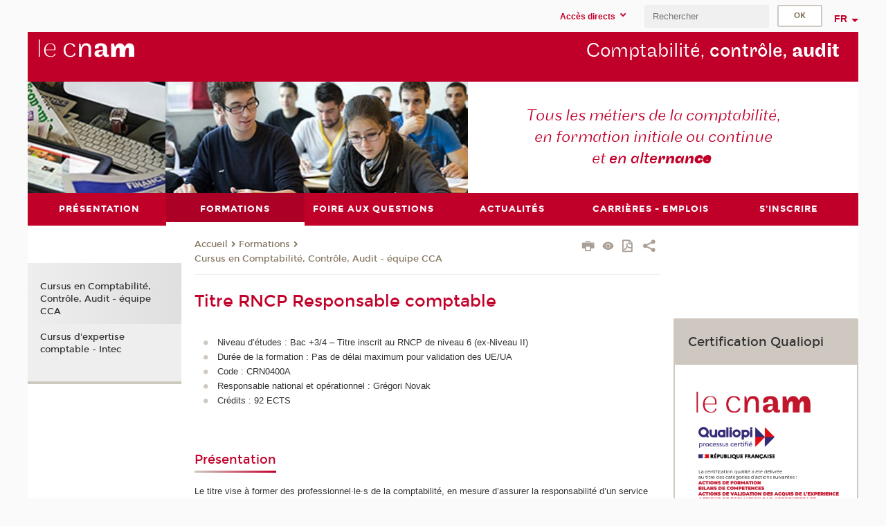

--- FILE ---
content_type: text/html;charset=UTF-8
request_url: https://cca.cnam.fr/formations/cursus-en-comptabilite-audit-controle-de-gestion/titre-rncp-responsable-comptable--1050165.kjsp
body_size: 11927
content:


















<!DOCTYPE html>
<!--[if IE 8]> <html class="ie8 oldie no-js" xmlns="http://www.w3.org/1999/xhtml" lang="fr" xml:lang="fr"> <![endif]-->
<!--[if gt IE 8]><!--> <html class="no-js" xmlns="http://www.w3.org/1999/xhtml" lang="fr" xml:lang="fr"> <!--<![endif]-->
<head>
    <meta name="viewport" content="width=device-width, initial-scale=1.0" />
    















        <meta itemprop="description" content="" />
        <meta property="og:description" content="" />
        <meta itemprop="name" content="Titre&#x20;RNCP&#x20;Responsable&#x20;comptable&#x20;" />
        <meta property="og:title" content="Titre&#x20;RNCP&#x20;Responsable&#x20;comptable&#x20;" />
        <meta property="og:site_name" content="Comptabilit&eacute;&#x20;contr&ocirc;le&#x20;audit" />
        <meta property="og:type" content="article" />
        <meta property="og:url" content="https://cca.cnam.fr/formations/cursus-en-comptabilite-controle-audit-equipe-cca/titre-rncp-responsable-comptable--1050165.kjsp?RH=1538135954305" />
        <meta itemprop="image" content="https://cca.cnam.fr&#x2f;images&#x2f;logo.png" />
        <meta property="og:image" content="https://cca.cnam.fr&#x2f;images&#x2f;logo.png" />
<meta http-equiv="content-type" content="text/html; charset=utf-8" />
<title>Titre RNCP Responsable comptable  | Comptabilité contrôle audit | Cnam</title><link rel="canonical" href="https://cca.cnam.fr/formations/cursus-en-comptabilite-controle-audit-equipe-cca/titre-rncp-responsable-comptable--1050165.kjsp" /><link rel="shortcut icon" type="image/x-icon" href="https://cca.cnam.fr/jsp/images/favicon.ico" />
<link rel="icon" type="image/png" href="https://cca.cnam.fr/jsp/images/favicon.png" />
<meta http-equiv="pragma" content="no-cache" />

<link rel="schema.DC" href="http://purl.org/dc/elements/1.1/" />
<meta name="DC.Title" content="Titre&#x20;RNCP&#x20;Responsable&#x20;comptable&#x20;&#x20;&#x7c;&#x20;Comptabilit&eacute;&#x20;contr&ocirc;le&#x20;audit&#x20;&#x7c;&#x20;Cnam" />
<meta name="DC.Creator" content="Cnam" />
<meta name="DC.Subject" lang="fr-FR" content="" />
<meta name="DC.Description" lang="fr-FR" content="" />
<meta name="DC.Publisher" content="Cnam" />
<meta name="DC.Date.created" scheme="W3CDTF" content="20190130 09:53:24.0" />
<meta name="DC.Date.modified" scheme="W3CDTF" content="20250430 16:30:52.0" />
<meta name="DC.Language" scheme="RFC3066" content="fr-FR" />
<meta name="DC.Rights" content="Copyright &copy;Conservatoire national des arts et métiers" />

<meta name="author" lang="fr_FR" content="Cnam" />
<meta name="keywords" content="" />
<meta name="description" content="" />
<meta name="Date-Creation-yyyymmdd" content="20190130 09:53:24.0" />
<meta name="Date-Revision-yyyymmdd" content="20250430 16:30:52.0" />
<meta name="copyright" content="Copyright &copy;Conservatoire national des arts et métiers" />
<meta name="reply-to" content="cms@cnam.fr" />
<meta name="category" content="Internet" />

    <meta name="robots" content="index, follow" />

<meta name="distribution" content="global" />
<meta name="identifier-url" content="https://cca.cnam.fr/" />
<meta name="resource-type" content="document" />
<meta name="expires" content="-1" />
<meta name="Generator" content="" />
<meta name="Formatter" content="" />
    
    <link rel="start" title="Accueil" href="https://cca.cnam.fr/" />
    
    <link rel="alternate" type="application/rss+xml" title="Fil RSS des dix dernières actualités" href="https://cca.cnam.fr/adminsite/webservices/export_rss.jsp?NOMBRE=10&amp;CODE_RUBRIQUE=1318250305564&amp;LANGUE=0" />

    <link rel="stylesheet" type="text/css" media="screen" href="https://cca.cnam.fr/jsp/styles/fonts/icones/IcoMoon.css" />
    <link rel="stylesheet" type="text/css" media="screen" href="https://cca.cnam.fr/jsp/styles/fonts.css" />
    <link rel="stylesheet" type="text/css" media="screen" href="https://cca.cnam.fr/jsp/styles/extension-galerie.css" />
    <!--[if lte IE 8]>
    <link rel="stylesheet" type="text/css" media="screen" href="https://cca.cnam.fr/jsp/styles/all-old-ie.css" />
    <script>'header|footer|main|article|section|audio|video|source'.replace(/\w+/g,function(t){document.createElement(t)})</script>
    <script type="text/javascript" src="https://cca.cnam.fr/adminsite/scripts/libs/ie8-shims.js"></script>
    <![endif]-->
    <!--[if gt IE 8]><!-->
    <link rel="stylesheet" type="text/css" media="screen" href="https://cca.cnam.fr/jsp/styles/screen.css" />
    <!--<![endif]-->
    <link rel="stylesheet" type="text/css" media="screen" href="https://cca.cnam.fr/wro/jQueryCSS/7bd5832b3be32ce6eeeab7c3f97decf8cb618101.css"/>
    <link rel="stylesheet" type="text/css" media="print" href="https://cca.cnam.fr/wro/styles-print/6bb61dd7e6436be9da16491d333d5fc1c0c6716a.css"/>
    <link rel="stylesheet" type="text/css" media="screen" href="https://cca.cnam.fr/wro/styles/eb57c25ff0ffddc60fdc7550a2ba2ba683ce697a.css"/>
    










<style type="text/css" media="screen">

	#menu_principal>li{
		
		width:16.66%;
	}


/*  remplacer par variable bandeau (de site) usine à sites */

	@media screen and (min-width: 50em) {.ligne_1 > .colonne_1 {
				width : 100%;
			}
	}.ie8 .ligne_1 > .colonne_1 {
			width : 100%;
		}
</style>


    

    <script type="text/javascript">
        var html = document.getElementsByTagName('html')[0];
        html.className = html.className.replace('no-js', 'js');
    </script>
    

    
    
    <script type="text/javascript" src="https://cca.cnam.fr/adminsite/fcktoolbox/fckeditor/fckeditor.js"></script>
    <script type="text/javascript" src="https://cca.cnam.fr/wro/scripts/717a17b0cdcdc1d468fbeedba4cdddfccb9e6da5.js"></script>

    



<!-- Matomo Script A-->
<script>
    var _paq = window._paq = window._paq || [];
    /* tracker methods like "setCustomDimension" should be called before "trackPageView" */
    _paq.push(['trackPageView']);
    _paq.push(['enableLinkTracking']);
    (function () {
        var u = "https://pascal.cnam.fr/";
        _paq.push(['setTrackerUrl', u + 'matomo.php']);
        _paq.push(['setSiteId', '26']);
        var d = document, g = d.createElement('script'), s = d.getElementsByTagName('script')[0];
        g.async = true;
        g.src = u + 'matomo.js';
        s.parentNode.insertBefore(g, s);
    })();
</script>
<!-- End Matomo Code -->



</head>
<body id="body" class="fiche pagelibre consultation">







<header>
	<div id="header_deco">
	    <div id="bandeau_outils">
	    	 <button id="menu-principal-bouton" class="plier-deplier__bouton" aria-expanded="false">
                <span class="css-icon-menu"></span>
                <span class="icon-libelle">Menu</span>
            </button>
		    <p id="liens_evitement">
		        <a href="#avec_nav_avec_encadres">Contenu</a> |
		        <a href="#menu_principal">Navigation</a> |
		        <a href="#acces_directs">Accès directs</a>  |
		        <a href="#connexion">Connexion</a>
		    </p>
		    






		    
		    	






   <div id="acces-directs" class="acces-direct plier-deplier mobile-menu__item js-mobile-menu__item">
       <button class="button bouton-bandeau plier-deplier__bouton">
           <span class="icon-libelle">Accès directs</span>
           <span class="icon icon-chevron_down"></span>
       </button>
       <div class="plier-deplier__contenu plier-deplier__contenu--clos mobile-menu__level js-mobile-menu__level">
           <div>
               <ul>
              	 
                   <li class="mobile-menu__item js-mobile-menu__item">                       
                   		<a href="https://cca.cnam.fr/repertoire-des-centres-regionaux/" class="type_rubrique_0004">
                   			<span class="mobile-menu__item__picto"><img src="/medias/photo/picto-24px-wg8c-regions-alt_1466677173513-png"/></span><!--
                   			--><span class="mobile-menu__item__libelle">Répertoire des centres régionaux</span>
                   		</a>                     
                   </li>
                 
                   <li class="mobile-menu__item js-mobile-menu__item">                       
                   		<a href="https://cca.cnam.fr/espace-numerique-de-formation/" class="type_rubrique_0004">
                   			<!--
                   			--><span class="mobile-menu__item__libelle">Espace numérique de formation</span>
                   		</a>                     
                   </li>
                 
                   <li class="mobile-menu__item js-mobile-menu__item">                       
                   		<a href="https://cca.cnam.fr/musee-des-arts-et-metiers/" class="type_rubrique_0004">
                   			<span class="mobile-menu__item__picto"><img src="/medias/photo/picto-24px-wg8c-musee_1466677105776-png"/></span><!--
                   			--><span class="mobile-menu__item__libelle">Musée des arts et métiers</span>
                   		</a>                     
                   </li>
                 
                   <li class="mobile-menu__item js-mobile-menu__item">                       
                   		<a href="https://cca.cnam.fr/la-boutique-du-cnam/" class="type_rubrique_0004">
                   			<span class="mobile-menu__item__picto"><img src="/medias/photo/picto-24px-wg8c-boutique_1466676772117-png"/></span><!--
                   			--><span class="mobile-menu__item__libelle">La boutique du Cnam</span>
                   		</a>                     
                   </li>
                 
                   <li class="mobile-menu__item js-mobile-menu__item">                       
                   		<a href="https://cca.cnam.fr/acces-a-l-intracnam/" class="type_rubrique_0004">
                   			<span class="mobile-menu__item__picto"><img src="/medias/photo/picto-24px-wg8c-intranet_1466677065451-png"/></span><!--
                   			--><span class="mobile-menu__item__libelle">Accès à l'IntraCnam</span>
                   		</a>                     
                   </li>
                 
               </ul>
           </div><!-- -->
		</div><!-- .plier-deplier__contenu -->
	</div><!-- #acces-directs .plier-deplier -->

		    
		    






		    






		    









<div id="recherche-simple" class="plier-deplier">
        <div class="recherche-simple-Top">
	        <form class="form-recherche-simple-Top"  action="/servlet/com.jsbsoft.jtf.core.SG?EXT=cnam&amp;PROC=RECHERCHE_SIMPLE&amp;ACTION=RECHERCHE&amp;RF=1538135954305&amp;RH=1538135954305&amp;ID_REQ=1768698776763" method="post">
	            <input type="hidden" name="#ECRAN_LOGIQUE#" value="RECHERCHE" />
	            <input type="hidden" name="ACTION" value="VALIDER" />
	            <input type="hidden" name="LANGUE_SEARCH" value="0" />
	            <input type="hidden" name="CODE_RUBRIQUE" value="1318250305564" />
	            <input type="hidden" name="SITE_CLOISONNE" value="1" />
	            <input type="hidden" name="CODE_SITE_DISTANT" value="" />
	            <input type="hidden" name="SEARCH_SOUSRUBRIQUES" value="true" />
	            <input type="hidden" name="SEARCH_EXCLUSIONOBJET" value="" />
	            <input type="hidden" name="RH" value="1538135954305" />
	            <input type="hidden" name="OBJET" value="TOUS" />
	            <label for="MOTS_CLEFS">Recherche</label>
	            <input name="QUERY" role="search" type="text" id="MOTS_CLEFS" value="" placeholder="Rechercher" title="Rechercher par mots-clés" />
	            <input type="submit" value="ok" />
	            
	        </form>
    </div><!-- .plier-deplier__contenu -->
</div><!-- #recherche-simple .plier-deplier -->

		    







<div id="versions" class="plier-deplier">
        <button class="plier-deplier__bouton versions__item" aria-expanded="false">fr</button>
        <div class="plier-deplier__contenu plier-deplier__contenu--clos">
	        <div><!--
	        --><ul><!----><li class="versions__item versions_en"  lang="en"><a href="https://www.cnam.eu/site-en/" hreflang="en">
	                        en
	                      </a></li><!----></ul><!--
	    --></div><!-- 
       --></div><!-- .plier-deplier__contenu -->
    </div><!-- #versions -->
    
	    </div> <!-- #bandeau_outils -->
		
	    <div id="banniere">
	   		











<div class="banniere clearfix" role="banner">
		<div class="banniere__logo-structure">
	            <a href="https://www.cnam.fr/" class="banniere__logo" title="Retour à la page d'accueil">
					<img src="/jsp/styles/img/logo_cnam_blanc_transp.png" alt="logo-Comptabilité contrôle audit" title="Retour à la page d'accueil" />
	            </a>

			
		</div>
		
         
        	<a href="https://cca.cnam.fr/" class="banniere__intitule" title="Retour à l’accueil du site"><!-- 
	        	
	        		--><span class="fragment_0">Comptabilité, </span><!--
	        		
	        		--><span class="fragment_1">contrôle, </span><!--
	        		
	        		--><span class="fragment_2">audit</span><!--
	        		
        	 --></a>
       
</div><!-- .banniere -->
	    </div>
	    
		     <a id="bandeau" href="https://cca.cnam.fr/">
		   		




	<div class="bandeau__fragmente clearfix">
		<!-- Images -->
		<div class="bandeau__fragmente-images">
			<!-- les <img> sont en visibility hidden pour maintenir le ratio de largeur de l'image sur le div parent, qui est ensuite rempli avec le background cover -->
			
				<div class="effet13">
					<div class="itemwrap">
						<div class="bandeau__fragmente-image bandeau__fragmente-image-1 effetIn2" style="background-image:url('/uas/alias152/NOM_PROPRIETE_BANDEAU_IMAGE_1/cca-petit.jpeg')">				
							<img src="/uas/alias152/NOM_PROPRIETE_BANDEAU_IMAGE_1/cca-petit.jpeg">
						</div>
					</div>
				</div>
			
			
				<div class="effet15">
					<div class="itemwrap">
						<div class="bandeau__fragmente-image bandeau__fragmente-image-2 effetIn1" style="background-image:url('/uas/alias152/NOM_PROPRIETE_BANDEAU_IMAGE_2/cca-grand.jpeg')">				
							<img src="/uas/alias152/NOM_PROPRIETE_BANDEAU_IMAGE_2/cca-grand.jpeg">
						</div>
					</div>
				</div>
			
		</div>
		
		<!-- Message-->
		<div class="bandeau__fragmente-message effet9"><div class="itemwrap"><div class="bandeau__fragmente-message-effet effetIn1"><!--
			
		       		--><span class="fragment_0">Tous les métiers de la comptabilité, <br />en formation initiale ou continue <br />et </span><!--
		       		
		       		--><span class="fragment_1">en alte</span><!--
		       		
		       		--><span class="fragment_2">rnan</span><!--
		       		
		       		--><span class="fragment_3">ce</span><!--
		       		
		--><span class="typewritterEffect">&nbsp;</span></div></div></div>
	</div>


		    </a>
		
	    <div id="menu" role="navigation" aria-expanded="false">
	        








    <ul id="menu_principal" class="menu_principal--riche mobile-menu__level js-mobile-menu__level"><!--
	            --><li class=" mobile-menu__item js-mobile-menu__item">
	            
	            <a href="#2" class="js-menu-link type_rubrique_" aria-expanded="false"><span>Présentation</span></a>
	            
		            <div class="plier-deplier__contenu plier-deplier__contenu--clos mobile-menu__level js-mobile-menu__level ">
	                   <div class="menu_principal__col">
		                    <ul><!-- 
		                     	
		                        --><li class=" mobile-menu__item js-mobile-menu__item">
		                            <a href="https://cca.cnam.fr/presentation/le-departement-cca/" class="type_rubrique_0001">Le département CCA</a>
			                        
		                        </li><!--
		                        --><li class=" mobile-menu__item js-mobile-menu__item">
		                            <a href="https://cca.cnam.fr/presentation/la-recherche-/" class="type_rubrique_0001">La recherche </a>
			                        
		                        </li><!--
		                    --></ul>
	                   </div>
	                    
		           </div>
	           
	          </li><!-- 
	            --><li class="menu_principal-actif  mobile-menu__item js-mobile-menu__item">
	            
	            <a href="#2" class="js-menu-link type_rubrique_" aria-expanded="false"><span>Formations</span></a>
	            
		            <div class="plier-deplier__contenu plier-deplier__contenu--clos mobile-menu__level js-mobile-menu__level ">
	                   <div class="menu_principal__col">
		                    <ul><!-- 
		                     	
		                        --><li class=" mobile-menu__item js-mobile-menu__item">
		                            <a href="https://cca.cnam.fr/formations/cursus-en-comptabilite-controle-audit-equipe-cca/" class="type_rubrique_0001">Cursus en Comptabilité, Contrôle, Audit - équipe CCA</a>
			                        
		                        </li><!--
		                        --><li class=" mobile-menu__item js-mobile-menu__item">
		                            <a href="https://cca.cnam.fr/formations/cursus-d-expertise-comptable-intec/" class="type_rubrique_0001">Cursus d'expertise comptable - Intec</a>
			                        
		                        </li><!--
		                    --></ul>
	                   </div>
	                    
		           </div>
	           
	          </li><!-- 
	            --><li class=" mobile-menu__item js-mobile-menu__item">
	            
	            <a href="https://cca.cnam.fr/foire-aux-questions/" class="js-menu-link type_rubrique_0001" aria-expanded="false"><span>Foire aux questions</span></a>
	            
	          </li><!-- 
	            --><li class=" mobile-menu__item js-mobile-menu__item">
	            
	            <a href="https://cca.cnam.fr/actualites/" class="js-menu-link type_rubrique_0001" aria-expanded="false"><span>Actualités</span></a>
	            
	          </li><!-- 
	            --><li class=" mobile-menu__item js-mobile-menu__item">
	            
	            <a href="https://cca.cnam.fr/carrieres-emplois/" class="js-menu-link type_rubrique_0001" aria-expanded="false"><span>Carrières - emplois</span></a>
	            
	          </li><!-- 
	            --><li class=" mobile-menu__item js-mobile-menu__item">
	            
	            <a href="#2" class="js-menu-link type_rubrique_" aria-expanded="false"><span>S'inscrire</span></a>
	            
		            <div class="plier-deplier__contenu plier-deplier__contenu--clos mobile-menu__level js-mobile-menu__level ">
	                   <div class="menu_principal__col">
		                    <ul><!-- 
		                     	
		                        --><li class=" mobile-menu__item js-mobile-menu__item">
		                            <a href="https://cca.cnam.fr/s-inscrire/s-inscrire-aux-formations-equipe-cca/" class="type_rubrique_0001">S'inscrire aux formations - équipe CCA</a>
			                        
		                        </li><!--
		                        --><li class=" mobile-menu__item js-mobile-menu__item">
		                            <a href="https://cca.cnam.fr/s-inscrire/s-inscrire-a-l-intec/" class="type_rubrique_0001">S'inscrire à l'Intec</a>
			                        
		                        </li><!--
		                        --><li class=" mobile-menu__item js-mobile-menu__item">
		                            <a href="https://cca.cnam.fr/s-inscrire/contacts/" class="type_rubrique_0001">Contacts</a>
			                        
		                        </li><!--
		                    --></ul>
	                   </div>
	                    
		           </div>
	           
	          </li><!-- 
    --></ul><!-- #menu_principal -->
	        <div class="separateur"></div>
	    </div> <!-- #menu -->
    </div>
</header>

<main id="page">
    <div id="page_deco">
        <div id="contenu-encadres">
            <div id="avec_nav_avec_encadres" class="contenu" role="main">
                
                    <div class="contenu__outils clearfix">
	                    















<p id="fil_ariane"><a href='http://cca.cnam.fr'><span>Accueil</span></a><span class='icon icon-chevron_right'></span><a href="#2">Formations</a><span class='icon icon-chevron_right'></span><a href="https://cca.cnam.fr/formations/cursus-en-comptabilite-controle-audit-equipe-cca/">Cursus en Comptabilité, Contrôle, Audit - équipe CCA</a></p>
            <p class="fil_ariane__position"></p>

	                    











<ul class="actions-fiche">

<!--  <li class="actions-fiche__item actions-fiche__item--panier"> -->

<!-- 		 <input type="hidden" id="isPresentPanier" name="isPresentPanier" value="false" /> -->




<!--     </li> -->
    
    <li class="actions-fiche__item actions-fiche__item--print">
        <button title="Imprimer" onclick="window.print(); return false;"><span aria-hidden="true" class="icon icon-print"></span><span class="actions-fiche__libelle">Imprimer</span></button>
    </li>
    <li class="actions-fiche__item actions-fiche__item--print">
        <a href="/formations/cursus-en-comptabilite-audit-controle-de-gestion/titre-rncp-responsable-comptable--1050165.kjsp?versiontexte=true" title="Version texte" target="_blank"><span aria-hidden="true" class="icon icon-eye2"></span></a>
    </li>
    
	
	<li class="actions-fiche__item actions-fiche__item--pdf">
		<a title="Version PDF" href="https://cca.cnam.fr/formations/cursus-en-comptabilite-controle-audit-equipe-cca/titre-rncp-responsable-comptable--1050165.kjsp?RH=1538135954305&amp;toPdf=true" rel="nofollow">
			<span aria-hidden="true" class="icon icon-file-pdf-o"></span>
			<span class="actions-fiche__libelle">Version PDF</span>
		</a>
	</li>
	
    <li class="actions-fiche__item plier-deplier actions-fiche__item--share">
        <button class="plier-deplier__bouton" aria-expanded="false" title="Partager"><span aria-hidden="true" class="icon icon-share"></span><span class="actions-fiche__libelle">Partager</span></button>
        <div class="plier-deplier__contenu plier-deplier__contenu--clos partage-reseauxsociaux">
            <span>Partager cette page</span>
            <ul><!----><li class="partage-reseauxsociaux__item partage-reseauxsociaux__item--facebook">
                        <a href="https://www.facebook.com/sharer/sharer.php?s=100&u=https://cca.cnam.fr/formations/cursus-en-comptabilite-controle-audit-equipe-cca/titre-rncp-responsable-comptable--1050165.kjsp?RH=1538135954305" title="Facebook">
                            <span aria-hidden="true" class="icon icon-facebook"></span>
                            <span class="actions-fiche__libelle">Facebook</span>
                        </a>
                    </li><!----><li class="partage-reseauxsociaux__item partage-reseauxsociaux__item--twitter">
                        <a href="https://twitter.com/intent/tweet?url=https%3A%2F%2Fcca.cnam.fr%2Fformations%2Fcursus-en-comptabilite-controle-audit-equipe-cca%2Ftitre-rncp-responsable-comptable--1050165.kjsp%3FRH%3D1538135954305&via=lecnam&text=Titre+RNCP+Responsable+comptable+" title="Twitter">
                            <span aria-hidden="true" class="icon icon-twitter"></span>
                            <span class="actions-fiche__libelle">Twitter</span>
                        </a>
                    </li><!----><li class="partage-reseauxsociaux__item partage-reseauxsociaux__item--linkedin">
                        <a href="https://www.linkedin.com/shareArticle?mini=true&url=https://cca.cnam.fr/formations/cursus-en-comptabilite-controle-audit-equipe-cca/titre-rncp-responsable-comptable--1050165.kjsp?RH=1538135954305" title="Linkedin">
                            <span aria-hidden="true" class="icon icon-linkedin"></span>
                            <span class="actions-fiche__libelle">Linkedin</span>
                        </a>
                    </li><!----></ul>
        </div>
    </li></ul><!-- .actions-fiche -->

                    </div>
                    
                    
                        <h1>Titre RNCP Responsable comptable </h1>
                    




<div class="ligne_1"><div class="colonne_1">
                <div class="colonne_deco"><div class="paragraphe--0"><div class="paragraphe__contenu--0 toolbox">
                                <ul>
	<li>Niveau d’études : Bac +3/4 – Titre inscrit au RNCP de niveau 6 (ex-Niveau II)</li>
	<li>Durée de la formation : Pas de délai maximum pour validation des UE/UA</li>
	<li>Code : CRN0400A</li>
	<li>Responsable national et opérationnel&nbsp;: Grégori Novak</li>
	<li>Crédits : 92 ECTS</li>
</ul>

<p></p>
                            </div><!-- .paragraphe__contenu--0 .toolbox -->
                        </div><!-- paragraphe--0 --><div class="paragraphe--1">
                                <h2 class="paragraphe__titre--1">Pr&#233;sentation</h2><div class="paragraphe__contenu--1 toolbox">
                                <p></p>

<p>Le titre vise à former des professionnel·le·s de la comptabilité, en mesure d’assurer la responsabilité d’un service comptable, en charge de l’élaboration, de l’interprétation et de la diffusion, tant en interne (dirigeant·e·s) qu’en externe (établissements financiers, investisseurs, État), des informations comptables et financières (états financiers, budget, outils de pilotage financier).</p>

<h4>Objectif de la formation</h4>

<p>Afin d’être en mesure d’encadrer un service comptable et financier, les compétences acquises au cours de cette formation sont les suivantes :</p>

<ul>
	<li>conception, mise en place et contrôle de l’organisation et des procédures comptables, y compris en ce qui concerne le système d’information ;</li>
	<li>production des comptes annuels, des comptes consolidés et des états à destination de l’administration fiscale ;</li>
	<li>gestion de trésorerie, définition, mise en place et suivi de la politique de financement ;</li>
	<li>encadrement de l’équipe et participation à la gouvernance de l’entreprise ;</li>
	<li>élaboration, mise en œuvre et pilotage des outils du contrôle de gestion et du contrôle budgétaire.</li>
</ul>

<p></p>
                            </div><!-- .paragraphe__contenu--1 .toolbox -->
                        </div><!-- paragraphe--1 --><div class="paragraphe--1">
                                <h2 class="paragraphe__titre--1">Programme de la formation</h2><div class="paragraphe__contenu--1 toolbox">
                                <p></p>

<table border="3" cellpadding="1" cellspacing="1" style="width: 100%;">
	<tbody>
		<tr>
			<td colspan="8" style="text-align: center;"><strong>7 UE obligatoires&nbsp;</strong></td>
		</tr>
		<tr>
			<td colspan="2" style="text-align: center;">
			<p><strong>Bloc de compétences n°1</strong></p>
			Gestion comptable et financière</td>
			<td colspan="5" rowspan="1" style="text-align: center;">
			<p><strong>Bloc de compétences n°2</strong></p>
			Gestion de la performance</td>
			<td colspan="1" rowspan="1" style="text-align: center;">
			<p><strong>Bloc de compétences<br>
			n°6</strong></p>
			Gestion managériale</td>
		</tr>
		<tr>
			<td><strong><a class="lien_interne" href="https://cca.cnam.fr/formations/catalogue-des-formations/comptabilite-financiere-des-societes-813279.kjsp?RH=1538135954305" title="CFA115">CFA115</a></strong></td>
			<td><strong><a class="lien_interne" href="https://cca.cnam.fr/formations/catalogue-des-formations/comptabilite-approfondie-de-l-entreprise-813274.kjsp?RH=1538135954305" title="CFA120">CFA120</a></strong></td>
			<td>
			<p><strong><a class="lien_interne" href="https://cca.cnam.fr/formations/catalogue-des-formations/comptabilite-et-controle-de-gestion-initiation-i-207809.kjsp?RH=1538135954305" title="CCG101">CCG101</a></strong></p>
			</td>
			<td><strong><a class="lien_interne" href="https://cca.cnam.fr/formations/catalogue-des-formations/comptabilite-et-controle-de-gestion-initiation-ii-207810.kjsp?RH=1538135954305" title="CCG 102">CCG 102</a> &nbsp;</strong></td>
			<td><strong><a class="lien_interne" href="https://cca.cnam.fr/formations/catalogue-des-formations/comptabilite-et-controle-de-gestion-perfectionnement-1-459568.kjsp?RH=1538135954305" title="CCG 103">CCG 103</a></strong></td>
			<td><strong><a class="lien_interne" href="https://cca.cnam.fr/formations/catalogue-des-formations/comptabilite-et-controle-de-gestion-perfectionnement-2-207812.kjsp?RH=1538135954305" title="CCG 104">CCG 104</a></strong></td>
			<td colspan="2" rowspan="1"><a class="lien_interne" href="https://formation.cnam.fr/rechercher-par-discipline/principes-generaux-et-outils-du-management-d-entreprise-1594841.kjsp?RH=1538135954305" title="MSE 147"><strong>MSE 147</strong></a></td>
		</tr>
		<tr>
			<td>8 ECTS</td>
			<td>
			<p>8 ECTS</p>
			</td>
			<td>4 ECTS</td>
			<td>4ECTS</td>
			<td>4ECTS</td>
			<td colspan="2">4ECTS</td>
			<td colspan="1" rowspan="1">9ECTS</td>
		</tr>
		<tr>
			<td>Jeudi</td>
			<td>Mercredi</td>
			<td>Mardi</td>
			<td>Mardi</td>
			<td>Mercredi</td>
			<td colspan="2">Mercredi</td>
			<td>lundi</td>
		</tr>
		<tr>
			<td>S1+S2</td>
			<td>S1+S2</td>
			<td>S1</td>
			<td>S2</td>
			<td>S1</td>
			<td colspan="2">S2</td>
			<td>S1+S2</td>
		</tr>
		<tr>
			<td>FOAD/Soir</td>
			<td>
			<p>FOAD/Soir</p>
			</td>
			<td>Soir</td>
			<td>Soir</td>
			<td>FOAD/Soir</td>
			<td colspan="2">FOAD/Soir</td>
			<td>FOAD/Hybride</td>
		</tr>
	</tbody>
</table>

<p style="text-align: center;"></p>

<p style="text-align: center;">Les UE choisies dans les blocs n°3, n°4 et n°5 doivent représenter un total de 16 ECTS.</p>

<table border="3" cellpadding="1" cellspacing="1" style="width: 100%;">
	<tbody>
		<tr>
			<td colspan="4" style="text-align: center;"><strong>1 UE au choix</strong></td>
		</tr>
		<tr>
			<td colspan="4" style="text-align: center;">Bloc de compétences n°3&nbsp;: Gestion sociale et juridique</td>
		</tr>
		<tr>
			<td><strong><a class="lien_interne" href="https://formation.cnam.fr/rechercher-par-discipline/regles-generales-du-droit-des-contrats-1594180.kjsp?RH=1538135954305" title="DRA103">DRA103</a>&nbsp;(4 ECTS)</strong></td>
			<td><strong><a class="lien_interne" href="https://formation.cnam.fr/rechercher-par-discipline/principaux-contrats-de-l-entreprise-1594181.kjsp?RH=1538135954305" title="DRA106">DRA106</a>&nbsp;(4 ECTS)</strong></td>
			<td><strong><a class="lien_interne" href="https://formation.cnam.fr/rechercher-par-discipline/regles-generales-du-droit-des-societes-1594184.kjsp?RH=1538135954305" title="DRA112">DRA112</a>&nbsp;(6 ECTS)</strong></td>
			<td><strong><a class="lien_interne" href="https://formation.cnam.fr/rechercher-par-discipline/principales-formes-de-societes-1594185.kjsp?RH=1538135954305" title="DRA113">DRA113</a>&nbsp;(4 ECTS)</strong></td>
		</tr>
		<tr>
			<td>4 ECTS</td>
			<td>4 ECTS</td>
			<td>6 ECTS</td>
			<td>4 ECTS</td>
		</tr>
		<tr>
			<td>Jeudi</td>
			<td>Jeudi + Samedi</td>
			<td></td>
			<td></td>
		</tr>
		<tr>
			<td>S1</td>
			<td>S2</td>
			<td>S1</td>
			<td>S2</td>
		</tr>
		<tr>
			<td>Soir</td>
			<td>Soir</td>
			<td>FOAD&nbsp;</td>
			<td>FOAD&nbsp;</td>
		</tr>
	</tbody>
</table>

<p style="text-align: center;"></p>

<p style="text-align: center;">Les UE choisies dans les blocs n°3, n°4 et n°5 doivent représenter un total de 16 ECTS.</p>

<table border="3" cellpadding="1" cellspacing="1" style="width: 100%;">
	<tbody>
		<tr>
			<td colspan="2" style="text-align: center;"><strong>1 UE au choix</strong></td>
			<td colspan="5" style="text-align: center;"><strong>1 UE au choix</strong></td>
		</tr>
		<tr>
			<td colspan="2" style="text-align: center;">
			<p><strong>Bloc de compétences n°4</strong>&nbsp;: Gestion fiscale</p>
			</td>
			<td colspan="5" style="text-align: center;"><strong>Bloc de compétences n°5</strong>&nbsp;: Gestion des systèmes d’information</td>
		</tr>
		<tr>
			<td><strong><a class="lien_interne" href="https://formation.cnam.fr/rechercher-par-discipline/droit-fiscal-imposition-du-resultat-de-l-entreprise-1594199.kjsp?RH=1538135954305" title="DRF 114">DRF 114</a></strong></td>
			<td><strong><a class="lien_interne" href="https://formation.cnam.fr/rechercher-par-discipline/droit-fiscal-tva-et-imposition-du-capital-1594200.kjsp?RH=1538135954305" title="DRF 115">DRF 115</a></strong></td>
			<td colspan="2"><strong><a class="lien_interne" href="https://formation.cnam.fr/rechercher-par-discipline/access-et-les-bases-de-donnees-1594941.kjsp?RH=1538135954305" title="NFE 004">NFE 004</a></strong></td>
			<td><strong><a class="lien_interne" href="https://formation.cnam.fr/rechercher-par-discipline/excel-avance-1594939.kjsp?RH=1538135954305" title="NFE 002">NFE 002</a></strong></td>
			<td><strong><a class="lien_interne" href="https://formation.cnam.fr/rechercher-par-discipline/comprendre-et-pratiquer-l-informatique-1594940.kjsp?RH=1538135954305" title="NFE 003">NFE 003</a></strong></td>
			<td><strong><a class="lien_interne" href="https://formation.cnam.fr/rechercher-par-discipline/macros-programmation-vba-1594942.kjsp?RH=1538135954305" title="NFE 006">NFE 006</a></strong></td>
		</tr>
		<tr>
			<td>6 ECTS</td>
			<td>4 ECTS</td>
			<td colspan="2">6 ECTS</td>
			<td>6 ECTS</td>
			<td>6 ECTS</td>
			<td>6 ECTS</td>
		</tr>
		<tr>
			<td>Mardi +mercredi/jeudi</td>
			<td>
			<p>Mardi +mercredi/jeudi</p>
			</td>
			<td colspan="2" rowspan="1">Mardi</td>
			<td rowspan="1">Jeudi</td>
			<td>Mardi</td>
			<td>Lundi</td>
		</tr>
		<tr>
			<td>S1</td>
			<td>S2</td>
			<td colspan="2" rowspan="1">S1</td>
			<td>S2</td>
			<td>S1</td>
			<td>S1</td>
		</tr>
		<tr>
			<td>Soir</td>
			<td>Soir</td>
			<td colspan="2" rowspan="1">FOAD/Soir</td>
			<td>Soir</td>
			<td>Soir</td>
			<td>Soir</td>
		</tr>
	</tbody>
</table>

<p></p>

<p></p>

<table border="3" cellpadding="1" cellspacing="1" style="width: 100%;">
	<tbody>
		<tr>
			<td style="text-align: center;"><strong>1 UA obligatoire&nbsp;</strong></td>
		</tr>
		<tr>
			<td style="text-align: center;">Bloc n°6 : Activité professionnelle</td>
		</tr>
		<tr>
			<td style="text-align: center;"><strong><a class="lien_interne" href="https://cca.cnam.fr/formations/catalogue-des-formations/experience-professionnelle-et-realisation-d-un-rapport-d-activite-1595724.kjsp?RH=1538135954305" title="UACF27">UACF27</a></strong></td>
		</tr>
		<tr>
			<td style="text-align: center;">35 ECTS</td>
		</tr>
	</tbody>
</table>

<p></p>
                            </div><!-- .paragraphe__contenu--1 .toolbox -->
                        </div><!-- paragraphe--1 --><div class="paragraphe--1">
                                <h2 class="paragraphe__titre--1">Stage ou exp&#233;rience professionnelle</h2><div class="paragraphe__contenu--1 toolbox">
                                <p></p>

<p>Le rapport d’activité et les preuves de l’activité professionnelle doivent être déposées au moment de la demande de diplôme, après validation de l’ensemble des UE nécessaires.</p>

<p>Le rapport ne fait pas l’objet d’une soutenance.</p>

<h4>Rapport de stage/d’activité</h4>

<ul>
	<li><a class="lien_interne" href="https://cca.cnam.fr/medias/fichier/pj1-rapport-activite-responsable-comptable-82-_1670598700079-?ID_FICHE=1283364&amp;INLINE=FALSE" title="Télécharger le modèle de rapport d’activité">Télécharger le modèle de rapport d’activité</a>&nbsp;</li>
	<li><a class="lien_interne" href="https://cca.cnam.fr/medias/fichier/pj2-rapport-de-stage-responsable-comptable_1670598765342-pdf?ID_FICHE=1283364&amp;INLINE=FALSE" title="Télécharger le modèle de rapport de stage&nbsp;">Télécharger le modèle de rapport de stage&nbsp;</a></li>
	<li><a class="lien_interne" href="https://cca.cnam.fr/medias/fichier/criteres-d-evaluation-du-rapport-rncp_1670598819805-pdf?ID_FICHE=1283364&amp;INLINE=FALSE" title="Critères d'évaluation du rapport d'activité ou du rapport de stage">Critères d'évaluation du rapport d'activité ou du rapport de stage</a></li>
</ul>

<p><a class="lien_interne" href="https://www.cnam-paris.fr/suivre-ma-scolarite/demander-une-convention-de-stage-hors-formations-gerees-par-les-epn-et-cnam-entreprises--177596.kjsp?RH=1538135954305" title="Demander une convention de stage ">Demander une convention de stage </a></p>

<p>Pour obtenir le titre Responsable comptable il convient :</p>

<ul>
	<li>de respecter les conditions d’accès ;</li>
	<li>de valider les UE le composant, au rythme de l’étudiant (note minimum de 10/20). Aucune compensation n’est possible ;</li>
	<li>de valider l’expérience professionnelle (UACF27).</li>
</ul>

<p></p>
                            </div><!-- .paragraphe__contenu--1 .toolbox -->
                        </div><!-- paragraphe--1 --><div class="paragraphe--1">
                                <h2 class="paragraphe__titre--1">Admission</h2><div class="paragraphe__contenu--1 toolbox">
                                <p></p>

<ul>
	<li>
	<h4>La formation est éligible au CPF</h4>
	</li>
</ul>

<h4>Conditions d'accès</h4>

<p>Bac+2 ou Bac+3</p>

<p>Le titre s’inscrit en particulier dans le prolongement des diplômes suivants :</p>

<ul>
	<li>BTS Contrôle et gestion des organisations (CGO) et DUT Gestion des entreprises et des administrations (GEA) option comptabilité</li>
	<li><a class="lien_externe" href="/formations/catalogue-des-formations/licence-professionnelle-droit-economie-gestion-mention-metiers-de-la-gestion-et-de-la-comptabilite-controle-de-gestion-813139.kjsp?RH=1538135954305" title="Licence professionnelle droit, économie, gestion mention métiers de la gestion et de la comptabilité">Licence professionnelle droit, économie, gestion mention métiers de la gestion et de la comptabilité</a> : gestion comptable et financière</li>
	<li><a class="lien_interne" href="https://cca.cnam.fr/formations/cursus-en-comptabilite-controle-audit-equipe-cca/licence-generale-comptabilite-controle-audit-1073024.kjsp?RH=1538135954305" title="Licence générale droit, économie, gestion mention Comptabilité, contrôle et audit">Licence générale droit, économie, gestion mention Comptabilité, contrôle et audit</a></li>
</ul>

<h4>Prérequis</h4>

<p>Pour les étudiants ne détenant pas un BTS CGO ou le DUT GEA option comptabilité, il est fortement conseillé de suivre l'UE CFA041 en préalable aux UE CFA115 et CFA 120</p>

<p></p>

<p></p>
                            </div><!-- .paragraphe__contenu--1 .toolbox -->
                        </div><!-- paragraphe--1 --><div class="paragraphe--1">
                                <h2 class="paragraphe__titre--1">Validation des acquis et de l&#39;exp&#233;rience - VAE</h2><div class="paragraphe__contenu--1 toolbox">
                                <p></p>

<ul>
	<li>Le titre Responsable comptable peut être obtenu en totalité par<strong> validation des acquis de l’expérience</strong> (VAE). Les informations nécessaires au dépôt d’un dossier, ainsi que les modalités de préparation et d’accompagnement sont accessibles sur le site <a class="lien_interne" href="https://vae.cnam.fr/validation-des-acquis-et-des-etudes-superieures-193970.kjsp?RH=1538135954305" title="vae.cnam.fr">vae.cnam.fr</a>.</li>
	<li>Il est également possible de <strong>valider un ou plusieurs blocs de compétences</strong> formant le titre, et de faciliter ainsi son obtention en réduisant la charge pédagogique. Les blocs et les compétences associées sont détaillés sur la fiche France compétences du titre accessible <a class="lien_externe" href="https://www.francecompetences.fr/recherche/rncp/2144/" title="ici">ici</a>. Les informations nécessaires au dépôt d’un dossier, ainsi que les modalités de préparation et d’accompagnement sont accessibles sur le site <a class="lien_interne" href="https://vae.cnam.fr/validation-des-acquis-et-des-etudes-superieures-193970.kjsp?RH=1538135954305" title="vae.cnam.fr">vae.cnam.fr</a>.</li>
</ul>

<p><br>
Compte-tenu des avantages que présente cette démarche, il vous est vivement conseillé d’étudier la possibilité de <strong>bénéficier de ce processus de validation de votre expérience professionnelle</strong> pour tout ou partie du titre. Si une validation partielle est envisagée, il est possible, parallèlement, de s’inscrire en formation aux autres blocs du titre Responsable comptable.</p>

<h4></h4>
                            </div><!-- .paragraphe__contenu--1 .toolbox -->
                        </div><!-- paragraphe--1 --><div class="paragraphe--1">
                                <h2 class="paragraphe__titre--1">Diplomation</h2><div class="paragraphe__contenu--1 toolbox">
                                

<p>Pour obtenir votre diplôme, vous devez remplir toutes les conditions d’obtention. Une fois que vous avez validé et obtenu la moyenne à toutes les UE et à l’UA, vous gérez en ligne, vous-même, votre demande de diplomation.</p>

<ul>
	<li>Rendez-vous sur <a class="lien_externe" href="https://diplome.cnam.fr/" title="https://diplome.cnam.fr/">https://diplome.cnam.fr/</a></li>
	<li>Connectez-vous avec vos identifiants ENF</li>
	<li>Depuis la page « Suivi de dossiers », vous pourrez faire votre demande de diplomation en téléchargeant toutes les pièces justificatives et suivre l’avancer de votre dossier.</li>
</ul>

<p></p>

<p></p>
                            </div><!-- .paragraphe__contenu--1 .toolbox -->
                        </div><!-- paragraphe--1 --><div class="paragraphe--1">
                                <h2 class="paragraphe__titre--1">Et apr&#232;s</h2><div class="paragraphe__contenu--1 toolbox">
                                <p></p>

<h4>Poursuite d’études</h4>

<ul>
	<li><a class="lien_interne" href="https://cca.cnam.fr/formations/cursus-en-comptabilite-controle-audit-equipe-cca/master-comptabilite-controle-audit--1050168.kjsp?RH=1538135954305" title="Master 1 Comptabilité, contrôle, audit (admission sur dossier)">Master 1 Comptabilité, contrôle, audit (admission sur dossier)</a></li>
	<li><a class="lien_interne" href="https://cca.cnam.fr/formations/cursus-en-comptabilite-controle-audit-equipe-cca/master-controle-de-gestion-et-audit-organisationnel-1050182.kjsp?RH=1538135954305" title="Master 1 Contrôle de gestion et audit organisationnel (admission sur dossier)">Master 1 Contrôle de gestion et audit organisationnel (admission sur dossier)</a></li>
	<li><a class="lien_interne" href="https://intec.cnam.fr/diplome-superieur-de-gestion-et-de-comptabilite-dsgc--297189.kjsp?RH=1538135954305" title="Diplôme supérieur de gestion et comptabilité">DCG : Diplôme supérieur de gestion et comptabilité</a></li>
</ul>

<h4>Débouchés&nbsp;</h4>

<ul>
	<li>Responsable comptable dans une PME ;</li>
	<li>Assistant directeur financier en grande entreprise</li>
	<li>Responsable portefeuille clients en cabinet d’expertise.</li>
	<li>Directeur.rice administratif.ve et financier.e ;</li>
	<li>Cadre des métiers de la comptabilité et de la finance ;</li>
	<li>Contrôleur.se de gestion.</li>
</ul>
                            </div><!-- .paragraphe__contenu--1 .toolbox -->
                        </div><!-- paragraphe--1 --></div><!-- colonne_deco -->
            </div><!-- .colonne_1 --></div><!-- .ligne_1 -->




            </div> <!-- .contenu -->
            









<div id="encadres" role="complementary">
        
        













	<div class="encadre encadre_rubrique encadre--0"><div class="encadre_contenu encadre__contenu--0">
				<p></p>

<p></p>
			</div><!-- .encadre_contenu .encadre__contenu -->
		
	</div><!-- .encadre_rubrique .encadre -->


        













	<div class="encadre encadre_fiche encadre--0"><div class="encadre_contenu encadre__contenu--0">
				<p></p>
			</div><!-- .encadre_contenu .encadre__contenu -->
		
	</div><!-- .encadre_fiche .encadre -->

	<div class="encadre encadre_fiche encadre--1"><h2 class="encadre__titre--1">
				Certification Qualiopi
				
			</h2><div class="encadre_contenu encadre__contenu--1">
				<p></p>

<p><img alt="logo" src="https://cca.cnam.fr/medias/photo/logo-qualiopi-fc_1741712119185-png?ID_FICHE=1283364" title="logo"></p>

<ul>
	<li><strong><a href="https://formation.cnam.fr/actualites-de-la-formation/notre-engagement-qualite-1041428.kjsp?RH=1538135954305" title="Notre engagement qualité" class="lien_interne">Notre engagement qualité</a></strong></li>
</ul>

<p></p>
			</div><!-- .encadre_contenu .encadre__contenu -->
		
	</div><!-- .encadre_fiche .encadre -->

	<div class="encadre encadre_fiche encadre--0"><div class="encadre_contenu encadre__contenu--0">
				<p></p>

<p></p>
			</div><!-- .encadre_contenu .encadre__contenu -->
		
	</div><!-- .encadre_fiche .encadre -->

	<div class="encadre encadre_fiche encadre--2"><h2 class="encadre__titre--2">
				Contacts
				
			</h2><div class="encadre_contenu encadre__contenu--2">
				<p></p>

<p>Coordination pédagogique CFA-CCG<br>
Cnam&nbsp; EPN10 - 292 rue Saint Martin 75003 Paris<br>
<a class="mailto" href="mailto:secretariat%2Ecca%40lecnam%2Enet?Subject=&amp;body=" title="secretariat.cca@lecnam.net">secretariat.cca@lecnam.net</a><br>
01 40 27 21 73</p>

<p></p>
			</div><!-- .encadre_contenu .encadre__contenu -->
		
	</div><!-- .encadre_fiche .encadre -->

	<div class="encadre encadre_fiche encadre--2"><h2 class="encadre__titre--2">
				Modalit&#233;s d&#8217;inscription
				
			</h2><div class="encadre_contenu encadre__contenu--2">
				<p></p>

<p><a class="lien_interne" href="https://www.cnam-paris.fr/m-inscrire/m-inscrire-630212.kjsp?RH=1538135954305" title="Inscription aux UE du programme et à l’UA">Inscription aux UE du programme et à l’UA</a></p>

<p></p>
			</div><!-- .encadre_contenu .encadre__contenu -->
		
	</div><!-- .encadre_fiche .encadre -->

	<div class="encadre encadre_fiche encadre--2"><h2 class="encadre__titre--2">
				Demande de diplomation
				
			</h2><div class="encadre_contenu encadre__contenu--2">
				<p></p>

<p><a class="lien_externe" href="https://diplome.cnam.fr" title="Accès direct à la plateforme D3">Accès direct à la plateforme D3</a></p>

<p></p>
			</div><!-- .encadre_contenu .encadre__contenu -->
		
	</div><!-- .encadre_fiche .encadre -->

	<div class="encadre encadre_fiche encadre--2"><h2 class="encadre__titre--2">
				Tarifs
				
			</h2><div class="encadre_contenu encadre__contenu--2">
				<p></p>

<p>Tarifs 2024-2025<br>
<strong>Financement individuel</strong> :<br>
34,5 €/ crédit</p>

<p><strong>Financement entreprise :</strong><br>
<a class="lien_interne" href="https://www.cnam-paris.fr/financer-ma-formation/financer-ma-formation-1412204.kjsp?RH=1538135954305" title="En savoir plus sur le financement">En savoir plus sur le financement</a></p>

<p></p>
			</div><!-- .encadre_contenu .encadre__contenu -->
		
	</div><!-- .encadre_fiche .encadre -->

	<div class="encadre encadre_fiche encadre--2"><h2 class="encadre__titre--2">
				Validation des acquis
				
			</h2><div class="encadre_contenu encadre__contenu--2">
				<p></p>

<p><a class="lien_interne" href="https://www.cnam-paris.fr/cnam-paris/valider-ses-acquis-au-cnam-paris-1411782.kjsp?RH=1538135954305" title="En savoir plus sur la validation des acquis">En savoir plus sur la validation des acquis</a></p>

<p></p>
			</div><!-- .encadre_contenu .encadre__contenu -->
		
	</div><!-- .encadre_fiche .encadre -->

	<div class="encadre encadre_fiche encadre--2"><h2 class="encadre__titre--2">
				 En savoir plus
				
			</h2><div class="encadre_contenu encadre__contenu--2">
				<p></p>

<p><a class="lien_interne" href="https://cca.cnam.fr/formations/catalogue-des-formations/responsable-comptable-1362067.kjsp?RH=1538135954305" title="En savoir plus sur le programme du titre RNCP Responsable comptable">En savoir plus sur le programme du titre RNCP Responsable comptable</a>]</p>
			</div><!-- .encadre_contenu .encadre__contenu -->
		
	</div><!-- .encadre_fiche .encadre -->


        














        














        













</div><!-- #encadres -->

            </div><!-- #contenu-encadres -->
                <div id="navigation" role="navigation">
                    <h2 class="menu_secondaireStyle">Dans la même rubrique</h2>
                    












<ul id="menu_secondaire">
        	
            <li class="menu_secondaire-actif">
                  <a href="https://cca.cnam.fr/formations/cursus-en-comptabilite-controle-audit-equipe-cca/" class="type_rubrique_0001">Cursus en Comptabilité, Contrôle, Audit - équipe CCA</a></li><li >
                  <a href="https://cca.cnam.fr/formations/cursus-d-expertise-comptable-intec/" class="type_rubrique_0001">Cursus d'expertise comptable - Intec</a></li></ul><!-- #menu_secondaire -->
                </div><!-- #navigation -->
            </div><!-- #page_deco -->
            <div class="separateur"></div>
        </main> <!-- #page -->

        <footer id="pied_deco">
        	<div class="pied_element_mobile">
	        	






			    






   <div id="acces-directs" class="acces-direct plier-deplier mobile-menu__item js-mobile-menu__item">
       <button class="button bouton-bandeau plier-deplier__bouton">
           <span class="icon-libelle">Accès directs</span>
           <span class="icon icon-chevron_down"></span>
       </button>
       <div class="plier-deplier__contenu plier-deplier__contenu--clos mobile-menu__level js-mobile-menu__level">
           <div>
               <ul>
              	 
                   <li class="mobile-menu__item js-mobile-menu__item">                       
                   		<a href="https://cca.cnam.fr/repertoire-des-centres-regionaux/" class="type_rubrique_0004">
                   			<span class="mobile-menu__item__picto"><img src="/medias/photo/picto-24px-wg8c-regions-alt_1466677173513-png"/></span><!--
                   			--><span class="mobile-menu__item__libelle">Répertoire des centres régionaux</span>
                   		</a>                     
                   </li>
                 
                   <li class="mobile-menu__item js-mobile-menu__item">                       
                   		<a href="https://cca.cnam.fr/espace-numerique-de-formation/" class="type_rubrique_0004">
                   			<!--
                   			--><span class="mobile-menu__item__libelle">Espace numérique de formation</span>
                   		</a>                     
                   </li>
                 
                   <li class="mobile-menu__item js-mobile-menu__item">                       
                   		<a href="https://cca.cnam.fr/musee-des-arts-et-metiers/" class="type_rubrique_0004">
                   			<span class="mobile-menu__item__picto"><img src="/medias/photo/picto-24px-wg8c-musee_1466677105776-png"/></span><!--
                   			--><span class="mobile-menu__item__libelle">Musée des arts et métiers</span>
                   		</a>                     
                   </li>
                 
                   <li class="mobile-menu__item js-mobile-menu__item">                       
                   		<a href="https://cca.cnam.fr/la-boutique-du-cnam/" class="type_rubrique_0004">
                   			<span class="mobile-menu__item__picto"><img src="/medias/photo/picto-24px-wg8c-boutique_1466676772117-png"/></span><!--
                   			--><span class="mobile-menu__item__libelle">La boutique du Cnam</span>
                   		</a>                     
                   </li>
                 
                   <li class="mobile-menu__item js-mobile-menu__item">                       
                   		<a href="https://cca.cnam.fr/acces-a-l-intracnam/" class="type_rubrique_0004">
                   			<span class="mobile-menu__item__picto"><img src="/medias/photo/picto-24px-wg8c-intranet_1466677065451-png"/></span><!--
                   			--><span class="mobile-menu__item__libelle">Accès à l'IntraCnam</span>
                   		</a>                     
                   </li>
                 
               </ul>
           </div><!-- -->
		</div><!-- .plier-deplier__contenu -->
	</div><!-- #acces-directs .plier-deplier -->

			    






        	</div>
        	<div class="reseauxSociauxMobile"> 






			</div>
        	




<ul id="menu_pied_page"><!----><li><a href="https://cca.cnam.fr/contacts-et-plan-d-acces/">Contacts et plan d'accès</a></li><!----><li><a href="https://cca.cnam.fr/infos-site/">Infos site</a></li><!----><li><a href="https://cca.cnam.fr/bibliotheque/">Bibliothèque</a></li><!----><li><a href="https://cca.cnam.fr/hesam-universite/">heSam Université</a></li><!----><li><a href="https://cca.cnam.fr/plan-de-site/">Plan de site</a></li><!----><li><a href="https://cca.cnam.fr/accessibilite-non-conforme/">Accessibilité: non conforme</a></li><!----></ul><!-- #menu_pied_page -->

            <div id="pied_page"  role="contentinfo"><!-- 
                  --><div id="plan__pied_page"> 
                 	









    <div class="plan-site">
        <ul class="plan-site__1"><!-- 
          --><li class="plan-site__1_item">
               <a href="#2">Présentation</a>
	           
	               <ul class="plan-site__2">
		                   <li class="plan-site__2_item">
			               		<a href="https://cca.cnam.fr/presentation/le-departement-cca/">Le département CCA</a>
		                   </li>
		                   <li class="plan-site__2_item">
			               		<a href="https://cca.cnam.fr/presentation/la-recherche-/">La recherche </a>
		                   </li>
	               </ul>
            </li><!--
          --><li class="plan-site__1_item">
               <a href="#2">Formations</a>
	           
	               <ul class="plan-site__2">
		                   <li class="plan-site__2_item">
			               		<a href="https://cca.cnam.fr/formations/cursus-en-comptabilite-controle-audit-equipe-cca/">Cursus en Comptabilité, Contrôle, Audit - équipe CCA</a>
		                   </li>
		                   <li class="plan-site__2_item">
			               		<a href="https://cca.cnam.fr/formations/cursus-d-expertise-comptable-intec/">Cursus d'expertise comptable - Intec</a>
		                   </li>
	               </ul>
            </li><!--
          --><li class="plan-site__1_item">
               <a href="https://cca.cnam.fr/foire-aux-questions/">Foire aux questions</a>
	           
            </li><!--
          --><li class="plan-site__1_item">
               <a href="https://cca.cnam.fr/actualites/">Actualités</a>
	           
            </li><!--
          --><li class="plan-site__1_item">
               <a href="https://cca.cnam.fr/carrieres-emplois/">Carrières - emplois</a>
	           
            </li><!--
          --><li class="plan-site__1_item">
               <a href="#2">S'inscrire</a>
	           
	               <ul class="plan-site__2">
		                   <li class="plan-site__2_item">
			               		<a href="https://cca.cnam.fr/s-inscrire/s-inscrire-aux-formations-equipe-cca/">S'inscrire aux formations - équipe CCA</a>
		                   </li>
		                   <li class="plan-site__2_item">
			               		<a href="https://cca.cnam.fr/s-inscrire/s-inscrire-a-l-intec/">S'inscrire à l'Intec</a>
		                   </li>
		                   <li class="plan-site__2_item">
			               		<a href="https://cca.cnam.fr/s-inscrire/contacts/">Contacts</a>
		                   </li>
	               </ul>
            </li><!--
        --></ul>
    </div>
                 </div><!-- 
                  --><div id="info__pied_page" class="">
                 	<div class="reseauxSociauxGrandEcran">





</div>
                 	




    <div class="banniere__adresse"><img src="https://www.cnam.fr/medias/photo/handi-cnam_1666341478557-jpg" height="150px"></div>

                 </div><!-- 
                 --><span id="haut_page"><span aria-hidden="true" class="icon icon-arrow-up"></span><a href="#body"><span class="icon-libelle">Haut de page</span></a></span><!-- 
             --></div><!-- #pied_page -->
             <div id="connexion__pied_page">
             	










	<a href="/servlet/com.jsbsoft.jtf.core.SG?PROC=IDENTIFICATION_FRONT&ACTION=CONNECTER&URL_REDIRECT=%2Fformations%2Fcursus-en-comptabilite-audit-controle-de-gestion%2Ftitre-rncp-responsable-comptable--1050165.kjsp" class="connexion__pied_page__connexion">Konnexion</a>

             </div>
            

        </footer> <!-- #pied_deco -->

        
        <a class="url-fiche" href="https://cca.cnam.fr/formations/cursus-en-comptabilite-controle-audit-equipe-cca/titre-rncp-responsable-comptable--1050165.kjsp?RH=1538135954305">https://cca.cnam.fr/formations/cursus-en-comptabilite-controle-audit-equipe-cca/titre-rncp-responsable-comptable--1050165.kjsp?RH=1538135954305</a>

		<script type="text/javascript" src="https://cca.cnam.fr/wro/scriptsFo_fr_FR/3a56eb39af7beb2cf5f06ab913fb0407cb429170.js"></script>

        

		<script type="text/javascript">
			
		
			
		

</script>

















</body>
</html>

